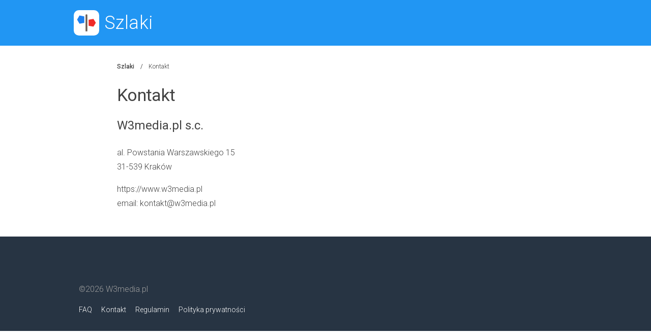

--- FILE ---
content_type: text/html; charset=utf-8
request_url: https://szlaki.app/kontakt/
body_size: 2410
content:
<!DOCTYPE html>
<html lang="pl">
<head>
    <meta charset="utf-8">
    <meta http-equiv="X-UA-Compatible" content="IE=edge">
    <meta name="viewport" content="width=device-width, initial-scale=1.0, minimum-scale=1.0, user-scalable=no">
    <title>Kontakt - Szlaki</title>
    <meta name="description" content="Skontaktuj się z zespołem Szlaki. Masz pytania? Z chęcią na nie odpowiemy.">    
    <link rel="stylesheet" href="https://fonts.googleapis.com/css?family=Roboto:300,300i,400,500,700&display=swap">
    <link rel="stylesheet" href="https://fonts.googleapis.com/icon?family=Material+Icons">
    <link rel="stylesheet" href="/assets/css/style.css?v=20250523a">
    
    <link rel="shortcut icon" href="https://szlaki.app/assets/appicons/favicon.ico" type="image/x-icon">
    <link rel="icon" href="https://szlaki.app/assets/appicons/favicon.ico" type="image/x-icon">
    <link rel="apple-touch-icon" sizes="57x57" href="https://szlaki.app/assets/appicons/apple-icon-57x57.png">
    <link rel="apple-touch-icon" sizes="60x60" href="https://szlaki.app/assets/appicons/apple-icon-60x60.png">
    <link rel="apple-touch-icon" sizes="72x72" href="https://szlaki.app/assets/appicons/apple-icon-72x72.png">
    <link rel="apple-touch-icon" sizes="76x76" href="https://szlaki.app/assets/appicons/apple-icon-76x76.png">
    <link rel="apple-touch-icon" sizes="114x114" href="https://szlaki.app/assets/appicons/apple-icon-114x114.png">
    <link rel="apple-touch-icon" sizes="120x120" href="https://szlaki.app/assets/appicons/apple-icon-120x120.png">
    <link rel="apple-touch-icon" sizes="144x144" href="https://szlaki.app/assets/appicons/apple-icon-144x144.png">
    <link rel="apple-touch-icon" sizes="152x152" href="https://szlaki.app/assets/appicons/apple-icon-152x152.png">
    <link rel="apple-touch-icon" sizes="180x180" href="https://szlaki.app/assets/appicons/apple-icon-180x180.png">
    <link rel="icon" type="image/png" sizes="192x192"  href="https://szlaki.app/assets/appicons/android-icon-192x192.png">
    <link rel="icon" type="image/png" sizes="32x32" href="https://szlaki.app/assets/appicons/favicon-32x32.png">
    <link rel="icon" type="image/png" sizes="96x96" href="https://szlaki.app/assets/appicons/favicon-96x96.png">
    <link rel="icon" type="image/png" sizes="16x16" href="https://szlaki.app/assets/appicons/favicon-16x16.png">
    <meta name="msapplication-TileColor" content="#2196F3">
    <meta name="msapplication-TileImage" content="/assets/appicons/ms-icon-144x144.png">
    <meta name="theme-color" content="#2196F3">

    <meta property="fb:app_id" content="4297857050304522">
    <meta property="og:url" content="https://szlaki.app/kontakt/">
    <meta property="og:type" content="website">
    <meta property="og:site_name" content="Szlaki">
    <meta property="og:locale" content="pl_PL">
            <meta property="og:title" content="Kontakt - Szlaki">
        <meta property="og:description" content="Skontaktuj się z zespołem Szlaki. Masz pytania? Z chęcią na nie odpowiemy.">
    <meta property="og:image" content="https://szlaki.app/assets/meta/fb_photo.jpg">
        <meta property="al:android:app_name" content="Szlaki">
    <meta property="al:android:package" content="app.szlaki">
        <meta property="al:ios:app_store_id" content="1597710891">
    <meta property="al:ios:app_name" content="Szlaki">    

    <!-- Global site tag (gtag.js) - Google Analytics -->
    <script async src="https://www.googletagmanager.com/gtag/js?id=G-F5RY909X0G"></script>
    <script>
        window.dataLayer = window.dataLayer || [];
        function gtag(){dataLayer.push(arguments);}
        gtag('js', new Date());
        gtag('config', 'G-F5RY909X0G');
    </script>

                

</head>
<body>
    <script>
        
        var _pC = [];
        if(/iPhone|iPad|iPod/i.test(navigator.userAgent)){
            _pC.push('device-iphone')
        }
        document.write('<div id="page" class="' + _pC.join(" ") + '">');
        
    </script>

        <div class="mod-kontakt mdl-layout mdl-js-layout mdl-layout--fixed-header">

            <div class="service-header mdl-layout__header mdl-layout__header--waterfall">
                <div class="mdl-layout__header-row">
                    <a class="homepage-link" href="/" title="Szlaki - Mapa turystyczna">                        <div class="service-title service-title--desktop mdl-layout-title">
                            <img class="service-logo" src="/assets/gfx/logo-2.svg" alt="Szlaki turystyczne. Niezbędna mapa turysty">
                            <span class="service-logo">Szlaki</span>
                        </div>                    </a>                    <div class="service-header-spacer mdl-layout-spacer"></div>
                    
                                            <a class="homepage-link" href="/" title="Szlaki - Mapa turystyczna">                        <span class="service-title service-title--mobile mdl-layout-title">
                            <img class="service-logo" src="/assets/gfx/logo-2.svg" alt="Szlaki turystyczne. Niezbędna mapa turysty">
                            <span class="service-logo">Szlaki</span>
                        </span>
                        </a>                    
                </div>
            </div>

            
            <div class="service-content mdl-layout__content">
                
                <main class="page-content">
                    
<div class="service-content__inner service-content__inner--default service-content__inner--narrow">
    
    <ul class="breadcrumb">
        <li><a href="/">Szlaki</a></li>
        <li>Kontakt</li>
    </ul>
    
    <h1>Kontakt</h1>
    
    <h2>W3media.pl s.c.</h2>
    <p>
    al. Powstania Warszawskiego 15<br>
    31-539 Kraków
    </p>
    <p>
        https://www.w3media.pl<br>
        email: kontakt@w3media.pl
    </p>
</div>


                </main>
                <footer class="service-footer mdl-mega-footer">
                    <div class="service-footer__inner">
                        <div class="mdl-mega-footer--top-section">
                        </div>

                        <div class="mdl-mega-footer--middle-section">
                            <p class="mdl-typography--font-light">&copy;2026 <a href="https://www.w3media.pl" target="_blank" rel="noopener">W3media.pl</a></p>
                        </div>

                        <div class="mdl-mega-footer--bottom-section">
                            <a href="/faq/" class="service-link mdl-typography--font-light">FAQ</a>
                            <a href="/kontakt/" class="service-link mdl-typography--font-light">Kontakt</a>
                            <a href="/regulamin/" class="service-link mdl-typography--font-light">Regulamin</a>
                            <a href="/polityka-prywatnosci/" class="service-link mdl-typography--font-light">Polityka prywatności</a>
                        </div>
                    </div>
                </footer>
            </div>

        </div>

        <div id="cookie-info" class="mdl-js-snackbar mdl-snackbar">
            <div class="mdl-snackbar__text"></div>
            <button class="mdl-snackbar__action" type="button">OK</button>
            <script>
            
                if(!localStorage.getItem('cookieInfo')){
                    setTimeout(() => {
                        (function() {
                            var cookieInfoC = document.querySelector('#cookie-info');
                            var data = {
                                message: 'Serwis wykorzystuje pliki Cookies. Zapoznaj się z polityką prywatności.',
                                timeout: 2000000,
                                actionHandler: () => {
                                    localStorage.setItem('cookieInfo', 1);
                                    cookieInfoC.classList.remove("mdl-snackbar--active");
                                },
                                actionText: 'OK'
                            };
                            cookieInfoC.MaterialSnackbar.showSnackbar(data);
                        })();
                    }, 3000)
                }
            
            </script>
        </div>


        
    <script>
        document.write('</div>');
    </script>

    <script>
        
        async function supportsWebp() {
            if (!self.createImageBitmap) return false;
            const webpData = '[data-uri]';
            const blob = await fetch(webpData).then(r => r.blob());
            return createImageBitmap(blob).then(() => true, () => false);
        }
        (async () => {
            if(await supportsWebp()) {
                document.querySelector('#page').classList.remove("no-webp");
            }
            else {
                document.querySelector('#page').classList.add("no-webp");
            }
        })();
        
    </script>

    <script src="/assets/js/main.js?v=20250410"></script>
    
    
    <div id="loader" class="hide"><div class="mdl-spinner mdl-js-spinner is-active"></div></div>

    
</body>
</html>

--- FILE ---
content_type: image/svg+xml
request_url: https://szlaki.app/assets/gfx/logo-2.svg
body_size: 3977
content:
<?xml version="1.0" encoding="UTF-8" standalone="no"?>
<svg
   width="1024"
   height="1024"
   style="vector-effect: non-scaling-stroke;"
   stroke="null"
   version="1.1"
   id="svg31"
   sodipodi:docname="logo-2.svg"
   inkscape:version="1.1 (c68e22c387, 2021-05-23)"
   inkscape:export-filename="D:\downloads\logo-2_transparent.png"
   inkscape:export-xdpi="96"
   inkscape:export-ydpi="96"
   xmlns:inkscape="http://www.inkscape.org/namespaces/inkscape"
   xmlns:sodipodi="http://sodipodi.sourceforge.net/DTD/sodipodi-0.dtd"
   xmlns="http://www.w3.org/2000/svg"
   xmlns:svg="http://www.w3.org/2000/svg">
  <defs
     id="defs35" />
  <sodipodi:namedview
     id="namedview33"
     pagecolor="#ffffff"
     bordercolor="#666666"
     borderopacity="1.0"
     inkscape:pageshadow="2"
     inkscape:pageopacity="0.0"
     inkscape:pagecheckerboard="0"
     showgrid="false"
     inkscape:zoom="0.53516384"
     inkscape:cx="487.70111"
     inkscape:cy="633.45087"
     inkscape:window-width="1741"
     inkscape:window-height="1014"
     inkscape:window-x="9"
     inkscape:window-y="8"
     inkscape:window-maximized="1"
     inkscape:current-layer="layer3" />
  <g
     stroke="null"
     id="g29">
    <title
       stroke="null"
       id="title23">Logo</title>
  </g>
  <g
     inkscape:groupmode="layer"
     id="layer4"
     inkscape:label="Tło"
     style="display:inline;mix-blend-mode:normal"
     sodipodi:insensitive="true">
    <rect
       style="fill:#ffffff;fill-rule:evenodd;stroke-width:0.05"
       id="rect2131"
       width="1042.6714"
       height="1042.6714"
       x="-9.3356934"
       y="-9.3356934" />
  </g>
  <g
     inkscape:groupmode="layer"
     id="layer3"
     inkscape:label="Logo"
     style="display:inline"
     sodipodi:insensitive="true">
    <g
       stroke="null"
       id="svg_5"
       style="vector-effect:non-scaling-stroke"
       transform="matrix(0.7375845,0,0,0.73948927,282.91983,213.10933)"
       inkscape:export-filename="D:\downloads\svg_5.png"
       inkscape:export-xdpi="96"
       inkscape:export-ydpi="96">
      <g
         id="g2374"
         transform="translate(-200.89582,-108.42949)">
        <path
           stroke="null"
           id="svg_1"
           fill="#1e81f0"
           stroke-width="26.0948"
           d="M 0.24811783,335.81538 131.32677,560.35904 394.67213,514.12849 394.37449,160.89592 131.32677,111.26606 0.24811783,335.81536 Z"
           sodipodi:nodetypes="ccccccc" />
        <path
           stroke="null"
           id="svg_2"
           fill="#3c3c3c"
           stroke-width="17.8395"
           d="M 563.1441,975.57196 V 100.00713 c 0,-4.215295 -0.51458,-8.162985 -1.28658,-11.843021 -0.77193,-3.680035 -1.80119,-7.092417 -3.19072,-10.27065 -1.28658,-3.010955 -3.11349,-6.055306 -5.04338,-8.664838 -2.05851,-2.676368 -4.11705,-4.984753 -6.51008,-7.09242 -2.3158,-2.007285 -4.96618,-3.947689 -7.71944,-5.520059 -2.75329,-1.672747 -5.66093,-3.010956 -8.64581,-3.947689 -2.98485,-1.003621 -6.02118,-2.007289 -9.18617,-2.341829 -3.13921,-0.669079 -6.3814,-0.669079 -9.57212,-0.669079 -3.19071,0 -6.4329,0.264283 -9.57212,0.669079 -3.13927,0.66908 -6.17559,1.338208 -9.18617,2.341829 -2.98484,1.003668 -5.89251,2.341876 -8.64581,3.947689 -2.75326,1.672749 -5.32641,3.412432 -7.71944,5.520059 -2.31585,2.007289 -4.58023,4.482987 -6.51007,7.09247 -2.05855,2.676367 -3.65388,5.520059 -5.04339,8.664788 -1.28658,3.010956 -2.57317,6.590615 -3.19072,10.27065 -0.77195,3.680036 -1.28657,7.627726 -1.28657,11.843021 v 875.56483 h 102.30857 z"
           style="fill:#6c5d53" />
        <path
           stroke="null"
           id="svg_3"
           fill="#ef2b29"
           stroke-width="25.1107"
           d="M 1022.7067,508.66489 893.24639,298.13499 627.86102,341.4792 628.14366,672.65827 893.24639,719.18946 1022.7067,508.66491 Z"
           sodipodi:nodetypes="ccccccc" />
      </g>
    </g>
    <g
       stroke="null"
       id="g2410"
       style="vector-effect:non-scaling-stroke"
       transform="matrix(0.77054109,0,0,0.84923407,271.42177,170.80258)" />
  </g>
</svg>
